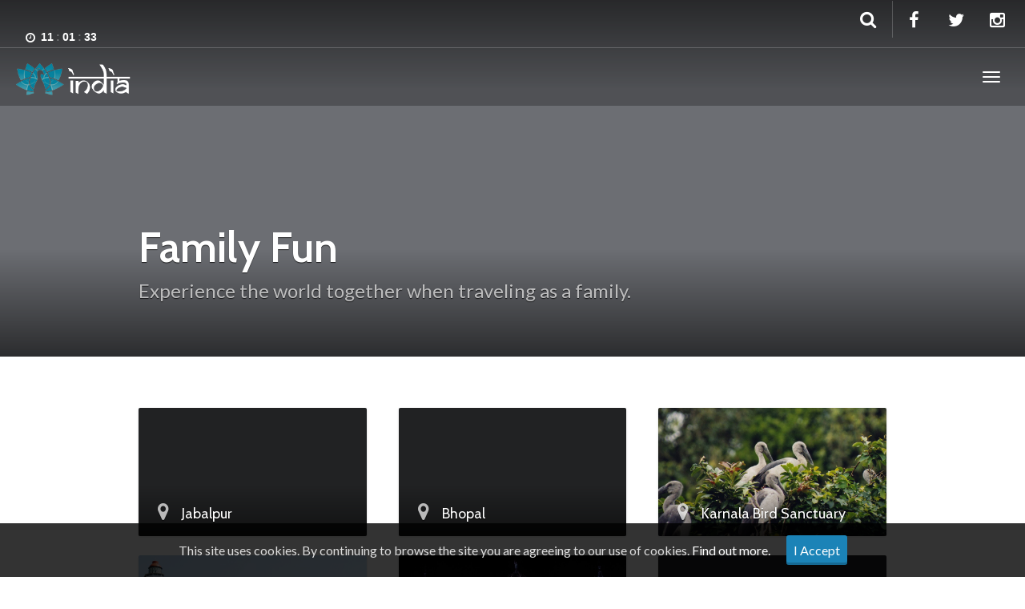

--- FILE ---
content_type: text/html; charset=UTF-8
request_url: http://www.themagicalindia.com/travel-category/family-fun/
body_size: 9321
content:
<!DOCTYPE html>
<html lang="en-US" >
<head>
	<meta charset="UTF-8">
	<meta http-equiv="X-UA-Compatible" content="IE=edge">
	<meta name="viewport" content="width=device-width, initial-scale=1">
    
    <meta name="keywords" content="the magical india, themagicalindia, myvibrantindia, my vibrant india, incredible india, incredibleindia, incredibleindiatravel, incredible india travel, travel india, india information, information about india, colours of india, colors of india, India travel, Indian travel guide, Indian tourism, tourist places, tourist plan, hotels, Weather, festivals, transport, destination maps, attractions, travel information, travel blogs, travel articles" />
    <meta name="description" content="Here you’ll find all of the information, content and tools you need to plan your holidays in India, including itineraries, accommodation and suggestions to make your holidays come alive,A good India guidebook is invaluable when planning your trip and traveling in India. Discover the best ones, So Many Choices, Which One is Right for You? India is a land of mystery, complex in it&#8217;s history and modern culture. Traveling this magnificent country truly requires a travel guide. Without one, tourists will find navigating the landscape of India a test of patience. Guide books of India fill the book shelves of &hellip;,India Travel & Tourism Guide - Complete travel guide for tourist destinations in India Including flight booking, Indian hotel reviews &amp; packages, holiday packages &amp; travel blogs about Indian tourism on themagicalindia.com Read best Indian travel guide, blogs & articles on themagicalindia.com "/>
    <meta name="author" content="ColourtheWeb" />
    
    <!--<meta name="robots" content="FOLLOW,INDEX"/>-->
    <meta name="rating" content="general"/>
    <meta name= "copyright" content = "2016, the magical india" />
    <meta name = "expires" content="never" />
    
    <meta property="og:url" content="http://www.themagicalindia.com/"/> 
    <meta property="og:site_name" content="The Magical India" />
    <meta property="og:title" content="The Magical India" />    
    <meta property="og:description" content="Here you’ll find all of the information, content and tools you need to plan your holidays in India, including itineraries, accommodation and suggestions to make your holidays come alive." />
    <meta property="og:type" content="website"/>
    <meta property="og:image" content="http://www.themagicalindia.com/wp-content/themes/the-magical-india/assets/images/themagicalindia-no-tagline.png"/>
    <meta name="sailthru.date" content="2017-01-25 13:25:10 +0530">
    <meta name="sailthru.tags" content="India, adventure-travel, architecture-and-buildings, art-and-literature, beaches, business-travel, cities, coasts-and-islands, eco-tourism, extreme-travel, festivals-and-events, food-and-drink, health-and-wellbeing, history-heritage-and-tradition, honeymoons-and-romance, luxury-travel, movies-and-television, music, off-the-beaten-track, parks-and-reserves, safaris, train-travel-and-railways, walking-and-trekking, wildlife-and-nature">

    <a link="https://plus.google.com/u/0/b/115246651240779990531/" rel="publisher">
    
	<title>Family Fun | Categories | India</title>
	<link rel="profile" href="http://gmpg.org/xfn/11">
	<link rel="pingback" href="http://www.themagicalindia.com/xmlrpc.php">
	<link rel="shortcut icon" href="http://www.themagicalindia.com/wp-content/themes/the-magical-india/assets/images/favicon.ico" />
	<link rel="apple-touch-icon-precomposed" href="">
	<link rel='dns-prefetch' href='//www.themagicalindia.com' />
<link rel='dns-prefetch' href='//cdnjs.cloudflare.com' />
<link rel='dns-prefetch' href='//fonts.googleapis.com' />
<link rel='dns-prefetch' href='//s.w.org' />
<link rel="alternate" type="application/rss+xml" title="India &raquo; Feed" href="http://www.themagicalindia.com/feed/" />
<link rel="alternate" type="application/rss+xml" title="India &raquo; Comments Feed" href="http://www.themagicalindia.com/comments/feed/" />
<link rel="alternate" type="application/rss+xml" title="India &raquo; Family Fun Category Feed" href="http://www.themagicalindia.com/travel-category/family-fun/feed/" />
		<script type="text/javascript">
			window._wpemojiSettings = {"baseUrl":"https:\/\/s.w.org\/images\/core\/emoji\/12.0.0-1\/72x72\/","ext":".png","svgUrl":"https:\/\/s.w.org\/images\/core\/emoji\/12.0.0-1\/svg\/","svgExt":".svg","source":{"concatemoji":"http:\/\/www.themagicalindia.com\/wp-includes\/js\/wp-emoji-release.min.js?ver=5.3.20"}};
			!function(e,a,t){var n,r,o,i=a.createElement("canvas"),p=i.getContext&&i.getContext("2d");function s(e,t){var a=String.fromCharCode;p.clearRect(0,0,i.width,i.height),p.fillText(a.apply(this,e),0,0);e=i.toDataURL();return p.clearRect(0,0,i.width,i.height),p.fillText(a.apply(this,t),0,0),e===i.toDataURL()}function c(e){var t=a.createElement("script");t.src=e,t.defer=t.type="text/javascript",a.getElementsByTagName("head")[0].appendChild(t)}for(o=Array("flag","emoji"),t.supports={everything:!0,everythingExceptFlag:!0},r=0;r<o.length;r++)t.supports[o[r]]=function(e){if(!p||!p.fillText)return!1;switch(p.textBaseline="top",p.font="600 32px Arial",e){case"flag":return s([127987,65039,8205,9895,65039],[127987,65039,8203,9895,65039])?!1:!s([55356,56826,55356,56819],[55356,56826,8203,55356,56819])&&!s([55356,57332,56128,56423,56128,56418,56128,56421,56128,56430,56128,56423,56128,56447],[55356,57332,8203,56128,56423,8203,56128,56418,8203,56128,56421,8203,56128,56430,8203,56128,56423,8203,56128,56447]);case"emoji":return!s([55357,56424,55356,57342,8205,55358,56605,8205,55357,56424,55356,57340],[55357,56424,55356,57342,8203,55358,56605,8203,55357,56424,55356,57340])}return!1}(o[r]),t.supports.everything=t.supports.everything&&t.supports[o[r]],"flag"!==o[r]&&(t.supports.everythingExceptFlag=t.supports.everythingExceptFlag&&t.supports[o[r]]);t.supports.everythingExceptFlag=t.supports.everythingExceptFlag&&!t.supports.flag,t.DOMReady=!1,t.readyCallback=function(){t.DOMReady=!0},t.supports.everything||(n=function(){t.readyCallback()},a.addEventListener?(a.addEventListener("DOMContentLoaded",n,!1),e.addEventListener("load",n,!1)):(e.attachEvent("onload",n),a.attachEvent("onreadystatechange",function(){"complete"===a.readyState&&t.readyCallback()})),(n=t.source||{}).concatemoji?c(n.concatemoji):n.wpemoji&&n.twemoji&&(c(n.twemoji),c(n.wpemoji)))}(window,document,window._wpemojiSettings);
		</script>
		<style type="text/css">
img.wp-smiley,
img.emoji {
	display: inline !important;
	border: none !important;
	box-shadow: none !important;
	height: 1em !important;
	width: 1em !important;
	margin: 0 .07em !important;
	vertical-align: -0.1em !important;
	background: none !important;
	padding: 0 !important;
}
</style>
	<link rel='stylesheet' id='destinations-icons-css'  href='http://www.themagicalindia.com/wp-content/plugins/destinations/assets/css/destinations-font.css?ver=5.3.20' type='text/css' media='all' />
<link rel='stylesheet' id='details-css-css'  href='http://www.themagicalindia.com/wp-content/plugins/destinations/assets/css/destinations.css?ver=5.3.20' type='text/css' media='all' />
<link rel='stylesheet' id='font-awesome-css'  href='//cdnjs.cloudflare.com/ajax/libs/font-awesome/4.4.0/css/font-awesome.min.css?ver=4.4.0' type='text/css' media='all' />
<link rel='stylesheet' id='wp-currency-converter-css'  href='http://www.themagicalindia.com/wp-content/plugins/wp-currency-converter/css/wp-currency-converter.css?ver=5.3.20' type='text/css' media='all' />
<link rel='stylesheet' id='sb_instagram_styles-css'  href='http://www.themagicalindia.com/wp-content/plugins/instagram-feed/css/sb-instagram-2-1.min.css?ver=2.1.4' type='text/css' media='all' />
<link rel='stylesheet' id='wp-block-library-css'  href='http://www.themagicalindia.com/wp-includes/css/dist/block-library/style.min.css?ver=5.3.20' type='text/css' media='all' />
<link rel='stylesheet' id='awesome-weather-css'  href='http://www.themagicalindia.com/wp-content/plugins/awesome-weather/awesome-weather.css?ver=5.3.20' type='text/css' media='all' />
<style id='awesome-weather-inline-css' type='text/css'>
.awesome-weather-wrap { font-family: 'Open Sans', sans-serif; font-weight: 400; font-size: 14px; line-height: 14px; }
</style>
<link rel='stylesheet' id='opensans-googlefont-css'  href='//fonts.googleapis.com/css?family=Open+Sans%3A400&#038;ver=5.3.20' type='text/css' media='all' />
<link rel='stylesheet' id='cookie-consent-style-css'  href='http://www.themagicalindia.com/wp-content/plugins/uk-cookie-consent/assets/css/style.css?ver=5.3.20' type='text/css' media='all' />
<link rel='stylesheet' id='owl-carousel-css'  href='http://www.themagicalindia.com/wp-content/themes/the-magical-india/assets/css/owl-carousel.css?ver=5.3.20' type='text/css' media='all' />
<link rel='stylesheet' id='theme-bootstrap-css'  href='http://www.themagicalindia.com/wp-content/themes/the-magical-india/assets/css/bootstrap.min.css?ver=5.3.20' type='text/css' media='all' />
<link rel='stylesheet' id='theme-style-css'  href='http://www.themagicalindia.com/wp-content/themes/the-magical-india/style.css?ver=5.3.20' type='text/css' media='all' />
<style id='theme-style-inline-css' type='text/css'>
body { font-family: Lato;font-weight: 400;font-size: 16px; }h1, h2, h3, h4, h5, h6, .h1, .h2, .h3, .h4, .h5, .h6, .search-result .search-title, .widget-title { font-family: Cabin;font-weight: 600; }
</style>
<link rel='stylesheet' id='google-font-css'  href='http://fonts.googleapis.com/css?family=Lato:400,400italic,700,700italic|Cabin:600,600italic,400,400italic,700,700italic&#038;subset=latin,latin-ext' type='text/css' media='all' />
<link rel='stylesheet' id='rvm_jvectormap_css-css'  href='http://www.themagicalindia.com/wp-content/plugins/responsive-vector-maps/css/jquery-jvectormap-2.0.3.css?ver=5.3.20' type='text/css' media='all' />
<link rel='stylesheet' id='rvm_frontend_css-css'  href='http://www.themagicalindia.com/wp-content/plugins/responsive-vector-maps/css/rvm_frontend.css?ver=1.1' type='text/css' media='all' />
<script type='text/javascript' src='http://www.themagicalindia.com/wp-includes/js/jquery/jquery.js?ver=1.12.4-wp'></script>
<script type='text/javascript' src='http://www.themagicalindia.com/wp-includes/js/jquery/jquery-migrate.min.js?ver=1.4.1'></script>
<script type='text/javascript' src='http://www.themagicalindia.com/wp-content/plugins/wp-currency-converter/js/wp-currency-converter.js?ver=5.3.20'></script>
<script type='text/javascript' src='http://www.themagicalindia.com/wp-content/plugins/responsive-vector-maps/js/regions-data/jquery-jvectormap-2.0.3.min.js?ver=2.0.3'></script>
<script type='text/javascript' src='http://www.themagicalindia.com/wp-content/plugins/the-preloader/js/preloader-script.js'></script>
<!--[if lt IE 9]>
<script type='text/javascript' src='//cdnjs.cloudflare.com/ajax/libs/html5shiv/3.7.2/html5shiv-printshiv.min.js?ver=5.3.20'></script>
<![endif]-->
<!--[if lt IE 9]>
<script type='text/javascript' src='//cdnjs.cloudflare.com/ajax/libs/respond.js/1.4.2/respond.min.js?ver=5.3.20'></script>
<![endif]-->
<script type='text/javascript' src='http://www.themagicalindia.com/wp-content/themes/the-magical-india/assets/js/ie10-viewport-bug-workaround.js?ver=1'></script>
<link rel='https://api.w.org/' href='http://www.themagicalindia.com/wp-json/' />
<link rel="EditURI" type="application/rsd+xml" title="RSD" href="http://www.themagicalindia.com/xmlrpc.php?rsd" />
<link rel="wlwmanifest" type="application/wlwmanifest+xml" href="http://www.themagicalindia.com/wp-includes/wlwmanifest.xml" /> 
<meta name="generator" content="WordPress 5.3.20" />
	<script>
	  (function(i,s,o,g,r,a,m){i['GoogleAnalyticsObject']=r;i[r]=i[r]||function(){
	  (i[r].q=i[r].q||[]).push(arguments)},i[r].l=1*new Date();a=s.createElement(o),
	  m=s.getElementsByTagName(o)[0];a.async=1;a.src=g;m.parentNode.insertBefore(a,m)
	  })(window,document,'script','https://www.google-analytics.com/analytics.js','ga');
	  
	  ga('create', 'UA-74112145-2', 'auto');
	  ga('send', 'pageview');
    </script>
    	<style type="text/css">
			#wptime-plugin-preloader{
				position: fixed;
				top: 0;
			 	left: 0;
			 	right: 0;
			 	bottom: 0;
				background:url(http://www.themagicalindia.com/wp-content/themes/the-magical-india/assets/images/preloader.gif) no-repeat rgba(255, 255, 255, 1.0) 50%;
				-moz-background-size:64px 64px;
				-o-background-size:64px 64px;
				-webkit-background-size:64px 64px;
				background-size:64px 64px;
				z-index: 99998;
				width:100%;
				height:100%;
			}
		</style>

		<noscript>
    		<style type="text/css">
        		#wptime-plugin-preloader{
        			display:none !important;
        		}
    		</style>
		</noscript>
    <style id="ctcc-css" type="text/css" media="screen">
				#catapult-cookie-bar {
					box-sizing: border-box;
					max-height: 0;
					opacity: 0;
					z-index: 99999;
					overflow: hidden;
					color: #ddd;
					position: fixed;
					left: 0;
					bottom: 0;
					width: 100%;
					background-color: #464646;
				}
				#catapult-cookie-bar a {
					color: #fff;
				}
				#catapult-cookie-bar .x_close span {
					background-color: #ffffff;
				}
				button#catapultCookie {
					background:#1b83b7;
					color: #ffffff;
					border: 0; padding: 6px 9px; border-radius: 3px;
				}
				#catapult-cookie-bar h3 {
					color: #ddd;
				}
				.has-cookie-bar #catapult-cookie-bar {
					opacity: 1;
					max-height: 999px;
					min-height: 30px;
				}</style><script type="text/javascript">var wpccAjaxLink = "http://www.themagicalindia.com/wp-admin/admin-ajax.php";</script></head>

<body class="archive tax-travel-category term-family-fun term-64">
	<div style="display:none;">Here you’ll find all of the information, content and tools you need to plan your holidays in India, including itineraries, accommodation and suggestions to make your holidays come alive.</div>
	<div id="wptime-plugin-preloader"></div>
	
	<div id="top"></div>

	<!-- Navigation (main menu)
	================================================== -->
	<div class="navbar-wrapper">
		<header class="navbar navbar-default navbar-fixed-top" id="MainMenu" role="navigation">
			<div class="navbar-extra-top clearfix">
				<div class="navbar container-fluid">
					<ul id="menu-about-the-theme" class="nav navbar-nav navbar-left"><li id="menu-item-854" class="menu-item menu-item-type-custom menu-item-object-custom menu-item-854"><a href="#"><div class="clock" data-toggle="tooltip" title="" data-original-title="Local Time"> <i class="fa fa-clock-o" style="float: left; margin-top: 8px;"></i><ul> <li id="hours"></li> <li id="point">:</li> <li id="min"></li> <li id="point">:</li> <li id="sec"></li> </ul> </div></a></li>
</ul>					<div class="navbar-top-right">
													<ul class="nav navbar-nav navbar-right">
								<li><a href="https://www.facebook.com/mymagicalindia/" target="_blank"><i class="fa fa-facebook fa-fw"></i></a></li><li><a href="https://twitter.com/themagicalindia" target="_blank"><i class="fa fa-twitter fa-fw"></i></a></li><li><a href="https://www.instagram.com/themagicalindia/" target="_blank"><i class="fa fa-instagram fa-fw"></i></a></li>							</ul>
														<form class="navbar-form navbar-right navbar-search" role="search" method="get" action="http://www.themagicalindia.com/">
								<div class="form-group">
									<input type="text" class="form-control" placeholder="Search" value="" name="s" title="Search for:">
								</div>
								<button type="submit" class="btn btn-default"><span class="fa fa-search"></span></button>
							</form>
												</div>
				</div>
			</div>
			
			<div class="container-fluid collapse-md" id="navbar-main-container">
				<div class="navbar-header">
					<a href="http://www.themagicalindia.com/" title="India" rel="home" class="navbar-brand">
						<img src="http://www.themagicalindia.com/wp-content/themes/the-magical-india/assets/images/logo.png" alt="India">					</a>
					<button class="navbar-toggle" type="button" data-toggle="collapse" data-target="#navbar-main">
						<span class="icon-bar"></span>
						<span class="icon-bar"></span>
						<span class="icon-bar"></span>
					</button>
				</div>
				
				<nav class="navbar-collapse collapse" id="navbar-main">
					<ul id="menu-main-menu" class="nav navbar-nav navbar-right"><li id="menu-item-676" class="menu-item menu-item-type-custom menu-item-object-custom menu-item-has-children menu-item-676 dropdown show-on-hover"><a href="/destination" data-toggle="dropdown" class="dropdown-toggle" aria-haspopup="true">Destinations <span class="caret"></span></a>
<ul role="menu" class=" dropdown-menu">
	<li id="menu-item-677" class="menu-item menu-item-type-post_type menu-item-object-destination menu-item-677"><a href="http://www.themagicalindia.com/destination/east-india/">East India</a></li>
	<li id="menu-item-679" class="menu-item menu-item-type-post_type menu-item-object-destination menu-item-679"><a href="http://www.themagicalindia.com/destination/north-india/">North India</a></li>
	<li id="menu-item-678" class="menu-item menu-item-type-post_type menu-item-object-destination menu-item-678"><a href="http://www.themagicalindia.com/destination/northeast-india/">Northeast India</a></li>
	<li id="menu-item-1351" class="menu-item menu-item-type-custom menu-item-object-custom menu-item-1351"><a href="http://www.themagicalindia.com/destination/central-india/">Central India</a></li>
	<li id="menu-item-680" class="menu-item menu-item-type-post_type menu-item-object-destination menu-item-680"><a href="http://www.themagicalindia.com/destination/south-india/">South India</a></li>
	<li id="menu-item-741" class="menu-item menu-item-type-custom menu-item-object-custom menu-item-741"><a href="http://www.themagicalindia.com/destination/west-india/">West India</a></li>
</ul>
</li>
<li id="menu-item-681" class="menu-item menu-item-type-custom menu-item-object-custom current-menu-ancestor current-menu-parent menu-item-has-children menu-item-681 dropdown show-on-hover"><a href="#" data-toggle="dropdown" class="dropdown-toggle" aria-haspopup="true">Explore <span class="caret"></span></a>
<ul role="menu" class=" dropdown-menu">
	<li id="menu-item-684" class="menu-item menu-item-type-taxonomy menu-item-object-travel-category menu-item-684"><a href="http://www.themagicalindia.com/travel-category/adventure/">Adventure</a></li>
	<li id="menu-item-687" class="menu-item menu-item-type-taxonomy menu-item-object-travel-category menu-item-687"><a href="http://www.themagicalindia.com/travel-category/beaches/">Beaches</a></li>
	<li id="menu-item-683" class="menu-item menu-item-type-taxonomy menu-item-object-travel-category menu-item-683"><a href="http://www.themagicalindia.com/travel-category/cities/">City Life</a></li>
	<li id="menu-item-685" class="menu-item menu-item-type-taxonomy menu-item-object-travel-category menu-item-685"><a href="http://www.themagicalindia.com/travel-category/culture-history/">Culture &#038; History</a></li>
	<li id="menu-item-689" class="menu-item menu-item-type-taxonomy menu-item-object-travel-category current-menu-item menu-item-689 active"><a href="http://www.themagicalindia.com/travel-category/family-fun/">Family Fun</a></li>
	<li id="menu-item-688" class="menu-item menu-item-type-taxonomy menu-item-object-travel-category menu-item-688"><a href="http://www.themagicalindia.com/travel-category/mountains/">Mountains</a></li>
	<li id="menu-item-686" class="menu-item menu-item-type-taxonomy menu-item-object-travel-category menu-item-686"><a href="http://www.themagicalindia.com/travel-category/off-the-beaten-path/">Off the Beaten Path</a></li>
	<li id="menu-item-682" class="menu-item menu-item-type-taxonomy menu-item-object-travel-category menu-item-682"><a href="http://www.themagicalindia.com/travel-category/photography/">Stunning Vistas</a></li>
</ul>
</li>
<li id="menu-item-703" class="menu-item menu-item-type-post_type menu-item-object-page menu-item-703"><a href="http://www.themagicalindia.com/vlogs/">Vlogs</a></li>
</ul>				</nav>
			</div><!-- /.container-fluid -->
		</header>
	</div><!-- /.navbar-wrapper -->


	
<section class="hero small-hero" style="background-color:#6c6e73;background-image:url(http://www.mghworld.net/lib.api/fckeditor/fck_images/TSH/Nubra%20Valley%20-%20Ladakh%20Safari%20-%20Kashmir.jpg);">
	
<div id="gmap_wrapper" style="position: absolute; bottom: 0; left: 0; width: 100%; height: 100%; -webkit-transition:all 0s linear; -moz-transition:all 0s linear; transition:all 0s linear; z-index:-1;" >
	<div id="map-canvas"  style="width: 100%; height: 100%;"></div>
</div>

	<div class="bg-overlay" style="position:relative;">
		<div class="container" style="" >

			<div class="intro-wrap">
							<h1 class="intro-title">Family Fun</h1>
								<div class="intro-text">
					<div class="taxonomy-description"><p>Experience the world together when traveling as a family.</p>
</div>				</div>
							</div>
		</div>
	</div>
</section>


	
		<section class="main">
			<div class="container">

							
				<section class="places">
					<div class="row">


										<div class="col-sm-4">
						

<article class="place-box card no-image">
	<a href="http://www.themagicalindia.com/destination/central-india/madhya-pradesh/jabalpur/" class="place-link">
		<header>
			<h3 class="entry-title"><i class="fa fa-map-marker"></i>Jabalpur</h3>
		</header>
		<div class="entry-thumbnail" style="">
			<img width='960' height='540' src='[data-uri]'>		</div>
	</a>
</article>
					</div>
										<div class="col-sm-4">
						

<article class="place-box card no-image">
	<a href="http://www.themagicalindia.com/destination/central-india/madhya-pradesh/bhopal/" class="place-link">
		<header>
			<h3 class="entry-title"><i class="fa fa-map-marker"></i>Bhopal</h3>
		</header>
		<div class="entry-thumbnail" style="">
			<img width='960' height='540' src='[data-uri]'>		</div>
	</a>
</article>
					</div>
										<div class="col-sm-4">
						

<article class="place-box card">
	<a href="http://www.themagicalindia.com/destination/west-india/maharashtra/karnala-bird-sanctuary-%e2%80%83/" class="place-link">
		<header>
			<h3 class="entry-title"><i class="fa fa-map-marker"></i>Karnala Bird Sanctuary  </h3>
		</header>
		<div class="entry-thumbnail" style="background-image: url(http://www.themagicalindia.com/wp-content/uploads/2016/04/karnala-960x540.jpg)">
			<img width='960' height='540' src='[data-uri]'>		</div>
	</a>
</article>
					</div>
										<div class="col-sm-4">
						

<article class="place-box card">
	<a href="http://www.themagicalindia.com/destination/west-india/maharashtra/alibag/" class="place-link">
		<header>
			<h3 class="entry-title"><i class="fa fa-map-marker"></i>Alibag</h3>
		</header>
		<div class="entry-thumbnail" style="background-image: url(http://www.themagicalindia.com/wp-content/uploads/2016/04/alibag-960x540.jpg)">
			<img width='960' height='540' src='[data-uri]'>		</div>
	</a>
</article>
					</div>
										<div class="col-sm-4">
						

<article class="place-box card">
	<a href="http://www.themagicalindia.com/destination/west-india/maharashtra/mumbai/" class="place-link">
		<header>
			<h3 class="entry-title"><i class="fa fa-map-marker"></i>Mumbai</h3>
		</header>
		<div class="entry-thumbnail" style="background-image: url(http://www.themagicalindia.com/wp-content/uploads/2016/04/mumbai-960x540.jpg)">
			<img width='960' height='540' src='[data-uri]'>		</div>
	</a>
</article>
					</div>
										<div class="col-sm-4">
						

<article class="place-box card no-image">
	<a href="http://www.themagicalindia.com/destination/west-india/gujarat/mehsana/" class="place-link">
		<header>
			<h3 class="entry-title"><i class="fa fa-map-marker"></i>Mehsana</h3>
		</header>
		<div class="entry-thumbnail" style="">
			<img width='960' height='540' src='[data-uri]'>		</div>
	</a>
</article>
					</div>
										<div class="col-sm-4">
						

<article class="place-box card">
	<a href="http://www.themagicalindia.com/destination/west-india/goa/baga/" class="place-link">
		<header>
			<h3 class="entry-title"><i class="fa fa-map-marker"></i>Baga</h3>
		</header>
		<div class="entry-thumbnail" style="background-image: url(http://www.themagicalindia.com/wp-content/uploads/2016/03/baga-960x540.jpg)">
			<img width='960' height='540' src='[data-uri]'>		</div>
	</a>
</article>
					</div>
										<div class="col-sm-4">
						

<article class="place-box card no-image">
	<a href="http://www.themagicalindia.com/destination/west-india/dadra-and-nagar-haveli/butterfly-park/" class="place-link">
		<header>
			<h3 class="entry-title"><i class="fa fa-map-marker"></i>Butterfly Park</h3>
		</header>
		<div class="entry-thumbnail" style="">
			<img width='960' height='540' src='[data-uri]'>		</div>
	</a>
</article>
					</div>
										<div class="col-sm-4">
						

<article class="place-box card no-image">
	<a href="http://www.themagicalindia.com/destination/west-india/daman-and-diu/mirasol-water-park/" class="place-link">
		<header>
			<h3 class="entry-title"><i class="fa fa-map-marker"></i>Mirasol Water Park</h3>
		</header>
		<div class="entry-thumbnail" style="">
			<img width='960' height='540' src='[data-uri]'>		</div>
	</a>
</article>
					</div>
										<div class="col-sm-4">
						

<article class="place-box card">
	<a href="http://www.themagicalindia.com/destination/northeast-india/mizoram/" class="place-link">
		<header>
			<h3 class="entry-title"><i class="fa fa-map-marker"></i>Mizoram</h3>
		</header>
		<div class="entry-thumbnail" style="background-image: url(http://www.themagicalindia.com/wp-content/uploads/2015/09/mizoram-960x540.jpg)">
			<img width='960' height='540' src='[data-uri]'>		</div>
	</a>
</article>
					</div>
					
					</div>
				</section>

				
			</div>
		</section>


	 


	
	<footer id="footer">
		
			<section class="sub-footer" style="background-color:#f5f6f6;">
				<div class="container">	
					<div class="row">
						<div class="col-xs-12">
							<div id="static-content-70" class="static-content "><span class="pull-right" style="color: #999; font-size: 15px;"><a class="text-info" style="text-decoration: none;" href="http://www.colourtheweb.com/" target="_blank">Powered by <strong>ColourtheWeb</strong></a></span>
<span style="color: #999; font-size: 13px;">© 2015 theMagicalIndia. Terms of Use and Privacy Policy.</span></div>						</div>
					</div>
				</div>				
			</section>

		
	</footer>

		<script type="application/javascript">
		jQuery( document ).ready(function() {
		  if(jQuery(window).width() > 600){
			var vid_div = '';
			vid_div += '<div class="intro-wrap" style="top:30%; margin-bottom: 200px; width: 100% !important; max-width:100%; text-align: center; z-index:999;">';
			vid_div += '<h1 class="intro-title" style="font-family: india; font-size: 130px; font-weight: normal; margin-bottom: 80px;">India</h1>';
			vid_div += '<div class="intro-text">';
			vid_div += 'Where the guest is equivalent to God!';
			vid_div += '</div>';
			vid_div += '</div>';
							
			vid_div += '<div class="header-video">';
			vid_div += '<img src="http://www.indiabitcoin.com/wp-content/uploads/2013/08/india-1.jpg"';
			vid_div += 'class="header-video__media"';
			vid_div += 'data-video-URL="https://www.youtube.com/embed/Scxs7L0vhZ4"';
			vid_div += 'data-teaser="http://www.themagicalindia.com/wp-content/themes/the-magical-india/assets/vids/headerVid_II2013"';
			vid_div += 'data-video-width="560"';
			vid_div += 'data-video-height="315">';
			//vid_div += '<a href="https://www.youtube.com/embed/Scxs7L0vhZ4" class="header-video__play-trigger" id="header-video__play-trigger">Play video</a>';
			//vid_div += '<button type="button" class="header-video__close-trigger" id="header-video__close-trigger">Close video</button>';
			vid_div += '</div>';
			
			jQuery(".hero-overlap > .bg-overlay").append(vid_div);
			
			//jQuery(".hero-overlap > .bg-overlay > .container").css('margin-top', '-120px');
			jQuery(".hero-overlap > .bg-overlay > .container").css({'display':'none'});
			//jQuery(".hero-overlap > .bg-overlay > .container > .intro-wrap").css({'margin-bottom':'200px', 'width':'100%', 'text-align':'center'});
			//jQuery(".hero-overlap > .bg-overlay > .container > .intro-wrap > .intro-title").css({'font-family':'india','font-size':'130px','font-weight':'normal','margin-bottom':'80px'});
		  }
		});
    	
    </script>
    
    <script src="http://www.themagicalindia.com/wp-content/themes/the-magical-india/assets/js/headerVid.js"></script>
    <script src="http://www.themagicalindia.com/wp-content/themes/the-magical-india/assets/js/modernizr.js"></script>
	<script>
      jQuery(document).ready(function() {
        jQuery('.header-video').each(function(i, elem) {
            headerVideo = new HeaderVideo({
              element: elem,
              media: '.header-video__media',
              playTrigger: '.header-video__play-trigger',
              closeTrigger: '.header-video__close-trigger'
            });
        });
      });
    </script>
<!-- Instagram Feed JS -->
<script type="text/javascript">
var sbiajaxurl = "http://www.themagicalindia.com/wp-admin/admin-ajax.php";
</script>
<script type='text/javascript' src='http://www.themagicalindia.com/wp-content/plugins/destinations/assets/js/destinations.js?ver=5.3.20'></script>
<script type='text/javascript' src='http://www.themagicalindia.com/wp-content/plugins/awesome-weather/js/awesome-weather-widget-frontend.js?ver=1.1'></script>
<script type='text/javascript'>
/* <![CDATA[ */
var ctcc_vars = {"expiry":"30","method":"","version":"1"};
/* ]]> */
</script>
<script type='text/javascript' src='http://www.themagicalindia.com/wp-content/plugins/uk-cookie-consent/assets/js/uk-cookie-consent-js.js?ver=2.3.0'></script>
<script type='text/javascript' src='http://www.themagicalindia.com/wp-content/themes/the-magical-india/assets/js/theme-scripts.js?ver=1.0'></script>
<script type='text/javascript' src='http://www.themagicalindia.com/wp-content/themes/the-magical-india/assets/js/bootstrap.min.js?ver=1.0'></script>
<script type='text/javascript' src='http://www.themagicalindia.com/wp-content/themes/the-magical-india/assets/js/owl.carousel.min.js?ver=2.0.0-beta.2.4'></script>
<script type='text/javascript' src='//cdnjs.cloudflare.com/ajax/libs/fitvids/1.1.0/jquery.fitvids.min.js?ver=1.1.0'></script>
<script type='text/javascript' src='http://www.themagicalindia.com/wp-includes/js/wp-embed.min.js?ver=5.3.20'></script>
<script type="text/javascript">if (typeof jQuery.fn.fitVids === "undefined") { document.write("<script src='http://www.themagicalindia.com/wp-content/themes/the-magical-india/assets/js/jquery.fitvids.min.js'>\x3C/script>"); }</script> 			
				<script type="text/javascript">
					jQuery(document).ready(function($){
												if(!catapultReadCookie("catAccCookies")){ // If the cookie has not been set then show the bar
							$("html").addClass("has-cookie-bar");
							$("html").addClass("cookie-bar-bottom-bar");
							$("html").addClass("cookie-bar-bar");
													}
																	});
				</script>
			
			<div id="catapult-cookie-bar" class=""><div class="ctcc-inner "><span class="ctcc-left-side">This site uses cookies. By continuing to browse the site you are agreeing to our use of cookies. <a class="ctcc-more-info-link" tabindex=0 target="_blank" href="http://www.themagicalindia.com/cookie-policy/">Find out more.</a></span><span class="ctcc-right-side"><button id="catapultCookie" tabindex=0 onclick="catapultAcceptCookies();">I Accept</button></span></div><!-- custom wrapper class --></div><!-- #catapult-cookie-bar --></body>
</html>

--- FILE ---
content_type: text/javascript
request_url: http://www.themagicalindia.com/wp-content/plugins/destinations/assets/js/destinations.js?ver=5.3.20
body_size: 14050
content:
// Directory type - toggle results
jQuery(document).ready(function($) {

    $('#custom-post-query-submit').on('click', function(e) {
        e.preventDefault();

        var filter = $('#filter-by-date').val();
        document.location.href = 'edit.php?post_type=destination&page=destination-settings&tab=master-pages&m=' + filter;
    });

});

jQuery(document).ready(function($) {
    $('li.menu-item-language').each(function(index) {
       if(!$(this).hasClass('menu-item-language-current')) {
            $(this).find('a').attr('href', $('#lang-alt-switcher-'+$(this).find('a img').attr('alt')).val());
	    	if($('#lang-alt-switcher-'+$(this).find('a img').attr('alt')).hasClass('lang-alt-switcher-del')) {
				$(this).remove();
	    }
       }    
    });
});

// Rating category select
jQuery(document).ready(function($) {

    // Show/hide ratings for selected category
    $catSelect = $("select[name='category_id']");
    if ($catSelect.length) {

        // Update on change
        $catSelect.change(function() {
            cat = $(this).val();
            $('.travel-dir-rating').hide();
            $('.travel-dir-' + cat).show();
        });

        // Initial setting triggered
        $catSelect.trigger('change');
    }

});

// Ratings Controls
jQuery(document).ready(function($) {

    var data = {};
    var opts = {};
    var elems = null;
    $.fn.raterater = function(options) {

        /* Default options
         */
        $.fn.raterater.defaults = {
            submitFunction: 'submitRating', // this function will be called when a rating is chosen
            allowChange: false, // allow the user to change their mind after they have submitted a rating
            starWidth: 20, // width of the stars in pixels
            spaceWidth: 5, // spacing between stars in pixels
            numStars: 5
        };

        opts = $.extend({}, $.fn.raterater.defaults, options);
        opts.width = opts.numStars * (opts.starWidth + opts.spaceWidth); // total rating div width
        opts.starAspect = 0.9226; // aspect ratio of the font awesome stars

        elems = this;

        var value = $('#rating-star').val();

        rateraterInit();

        rateraterInitializePositions();

        return this;
    }

    var isFront = $('input.rating-is-front').val();

    $('.ratebox').raterater({
        submitFunction: 'rateAlert',
        allowChange: true,
        starWidth: (isFront == 'false') ? 20 : 13,
        spaceWidth: 5,
        numStars: 5
    });

    function rateraterInit() {

        elems.each(function() {

            var $this = $(this);
            var id = dataId($this);

            if (!id) {
                throw "Error: Each raterater element needs a unique data-id attribute.";
            }

            var key = $(this).attr('data-id');
            var val = (isFront == 'false')? $('#rating-'+key).val() : $(this).parent().find('input[name="rating-types_'+key+'"]').val();
            $(this).attr('data-rating', val);

            /* This is where we store our important data for each rating box
             */
            data[id] = {
                state: 'inactive', // inactive, hover, or rated
            };

            /* Make our wrapper relative if it is static so we can position children absolutely */
            if ($this.css('position') === 'static')
                $this.css('position', 'relative');

            /* Add class raterater-wrapper */
            $this.addClass('raterater-wrapper');

            /* Clear out anything inside so we can append the relevent children */
            $this.html('');

            /* We have 4 div children here as different star layers
             * Layer 1 contains the full filled stars as a background
             * Layer 2 shows the bright filled stars that represent the current user's rating
             * Layer 3 shows the bright filled stars that represent the item's rating
             * Layer 4 shows the outline stars and is just for looks
             * Layer 5 covers the widget and mainly exists to keep event.offsetX from being ruined by child elements
             */
            $.each(['bg', 'hover', 'rating', 'outline', 'cover'], function() {
                $this.append(' <div class="raterater-layer raterater-' + this + '-layer"></div>');
            });

			var rating_class = (isFront == 'false')? $(this).parent().next().find('.rate-class').val() : $(this).parent().find('.rate-class').val();
            var rating_color = (isFront == 'false')? $(this).parent().next().find('.rate-color').val() : $(this).parent().find('.rate-color').val();

            for( var i = 0; i < opts.numStars; i++ ) {
                $this.children( '.raterater-bg-layer' ).first()
                    .append( '<i class="' + rating_class + '"></i>' );
                $this.children( '.raterater-outline-layer' ).first()
                    .append( '<i class="' + rating_class + '"></i>' );
                $this.children( '.raterater-hover-layer' ).first()
                    .append( '<i class="' + rating_class + '"></i>' );
                $this.children( '.raterater-rating-layer' ).first()
                    .append( '<i class="' + rating_class + '"></i>' );
            }
            $('.raterater-hover-layer i.'+rating_class.substring(3)+', .raterater-rating-layer i.'+rating_class.substring(3)).css({'color':rating_color});

            /* Register mouse event callbacks */
            $this.find( '.raterater-cover-layer' ).hover( mouseEnter, mouseLeave );
            $this.find( '.raterater-cover-layer' ).mousemove( hiliteStarsHover );
            $this.find( '.raterater-cover-layer' ).click( rate );
        });
    }

    function rateraterInitializePositions() {
        elems.each( function() {
           
            var $this = $( this );
            var id = dataId( $this );
        
            /* Set the width and height of the raterater wrapper and layers */

            var width = opts.width + 'px';
            var height = Math.floor(opts.starWidth / opts.starAspect) + 'px';

            $this.css('width', width).css('height', height);

            $this.find('.raterater-layer').each(function() {
                $(this).css('width', width).css('height', height);
            });

            /* Absolutely position the stars (necessary for partial stars) */
            for (var i = 0; i < opts.numStars; i++) {
                $.each(['bg', 'hover', 'rating', 'outline'], function() {
                    $this.children('.raterater-' + this + '-layer').first().children('i').eq(i)
                        .css('left', i * (opts.starWidth + opts.spaceWidth) + 'px')
                        .css('font-size', Math.floor(opts.starWidth / opts.starAspect) + 'px');
                });
            }

            /* show the item's current rating on the raterater-rating-layer */
            var rating = parseFloat($this.attr('data-rating'));
            var whole = Math.floor(rating);
            var partial = rating - whole;
            hiliteStars(
                $this.find('.raterater-rating-layer').first(),
                whole,
                partial
            );
        });
    }

    function rate(e) {
        var $this = $(e.target).parent();
        var id = dataId($this);
        var stars = data[id].whole_stars_hover + data[id].partial_star_hover;

        /* Round stars to 2 decimals */
        stars = Math.round(stars * 100) / 100;

        /* Set the state to 'rated' to disable functionality */
        data[id].state = 'rated';

		$this.attr('data-rating', stars);
        $this.parent().next().find('.rate-manual-input').val(stars);

        /* Add the 'rated' class to the hover layer for additional styling flexibility */
        $this.find('.raterater-hover-layer').addClass('rated');

        /* Call the user-defined callback function if it exists */
        if (typeof window[opts.submitFunction] === 'function')
            window[opts.submitFunction](id, stars);
    }

    /* Calculate the number of stars from the x position of the mouse relative to the cover layer
     * (This is only compicated because of the spacing between stars)
     */
    function calculateStars(x, id) {

        /* Whole star = floor( x / ( star_width + space_width ) ) */
        var whole_stars = Math.floor(x / (opts.starWidth + opts.spaceWidth));

        /* Partial star = max( 1, ( x - whole_stars * ( star_width + space_width ) ) / star_width ) */
        var partial_star = x - whole_stars * (opts.starWidth + opts.spaceWidth);
        if (partial_star > opts.starWidth)
            partial_star = opts.starWidth;
        partial_star /= opts.starWidth;

        /* Store our result in the data object */
        data[id].whole_stars_hover = whole_stars;
        data[id].partial_star_hover = partial_star;
    }

    /* Given a layer object and rating data, highlight the stars */
    function hiliteStars($layer, whole, partial) {
        var id = dataId($layer.parent());

        /* highlight the 'whole' stars */
        for (var i = 0; i < whole; i++) {
            $layer.find('i').eq(i)
                .css('width', opts.starWidth + 'px');
        }

        /* highlight the partial star */
        $layer.find('i').eq(whole)
            .css('width', opts.starWidth * partial + 'px');

        /* clear the extra stars */
        for (var i = whole + 1; i < opts.numStars; i++) {
            $layer.find('i').eq(i)
                .css('width', '0px');
        }
    }

    /* Highlight the hover layer stars - This is the callback for the mousemove event */
    function hiliteStarsHover(e) {
        var id = dataId($(e.target).parent());

        /* Leave it alone, we aren't hovering */
        if (data[id].state !== 'hover') {
            return;
        }

        /* Get the mouse offsetX */
        var x = e.offsetX;

        /* Firefox requires a pageX hack */
        if (x === undefined) {
            x = e.pageX - $(e.target).offset().left;
        }

        data[id].stars = calculateStars(x, id);

        /* Find the layer element */
        var $layer = $(e.target).parent().children('.raterater-hover-layer').first();

        /* Call the more generic highlighting function */
        hiliteStars($layer, data[id].whole_stars_hover, data[id].partial_star_hover);
    }

    /* Active this rating box - This is the callback for the mouseenter event */
    function mouseEnter(e) {
        if (isFront == 'true')
            return;

        var id = dataId($(e.target).parent());
        /* Leave it alone, we have already rated this item */
        if (data[id].state === 'rated' && !opts.allowChange) {
            //return;
        }
        /* set the state to 'hover' */
        data[id].state = 'hover';
        /* show the hover layer and hide the rating layer */
        $(e.target).parent().children('.raterater-rating-layer').first().css('display', 'none');
        $(e.target).parent().children('.raterater-hover-layer').first().css('display', 'block');
    }

    /* Deactivate this rating box - This is the callback for the mouseleave event */
    function mouseLeave(e) {
        var id = dataId($(e.target).parent());
        /* Leave it alone, we have already rated this item */
        if (data[id].state === 'rated') {
            return;
        }
        /* set the state to 'inactive' */
        data[id].state = 'inactive';
        /* hide the hover layer, set rating value and show the rating layer */
        rateraterInitializePositions();
        $(e.target).parent().children('.raterater-hover-layer').first().css('display', 'none');
        $(e.target).parent().children('.raterater-rating-layer').first().css('display', 'block');
    }

    /* Shorthand function to get the data-id of an element */
    function dataId(e) {
        return $(e).attr('data-id');
    }

    $( '.rate-manual-input' ).on( 'change', function(e) {
        e.preventDefault();
        $(this).parent().prev().find('.ratebox').attr( 'data-rating', $(this).val() );
        rateraterInitializePositions();
    }); 

    $('.add_custom_contact').on('click', function(e) {
        e.preventDefault();
        var contacts_len = $('.details-contacts-last-number').val();
        var custom_contact = $('.contact-extra-template').clone(true);
        var new_contact = setCustomContactAttrs(custom_contact, contacts_len);
        $('.contact-extra-description').before(new_contact);
        $('.details-contacts-last-number').val(parseInt(contacts_len) + 1);

    });

    function setCustomContactAttrs(el, len) {
        el.find('.details-contacts-name').attr({
            id: 'contact_name[' + len + ']',
            name: 'contact_name[' + len + ']'
        });
        el.find('.details-contacts-value').attr({
            id: 'contact_value[' + len + ']',
            name: 'contact_value[' + len + ']'
        });
        el.removeClass('contact-extra-template');
        el.addClass('details-contacts');
        el.show();
        return el;
    }

    $('.remove_custom_other, .remove_custom_contact').on('click', function(e) {
        e.preventDefault();
        $(this).parent().parent().remove();
    });

    $('.add_custom_other').on('click', function(e) {
        e.preventDefault();
        var other_len = $('.details-other-last-number').val();
        var custom_other = $('.other-extra-template').clone(true);
        var new_other = setCustomOtherAttrs(custom_other, other_len);
        $('.other-extra-description').before(new_other);
        $('.details-other-last-number').val(parseInt(other_len) + 1);

    });

    function setCustomOtherAttrs(el, len) {
        el.find('.details-other-name').attr({
            id: 'other_name[' + len + ']',
            name: 'other_name[' + len + ']'
        });
        el.find('.details-other-value').attr({
            id: 'other_value[' + len + ']',
            name: 'other_value[' + len + ']'
        });
        el.removeClass('other-extra-template');
        el.addClass('details-other');
        el.show();
        return el;
    }
});